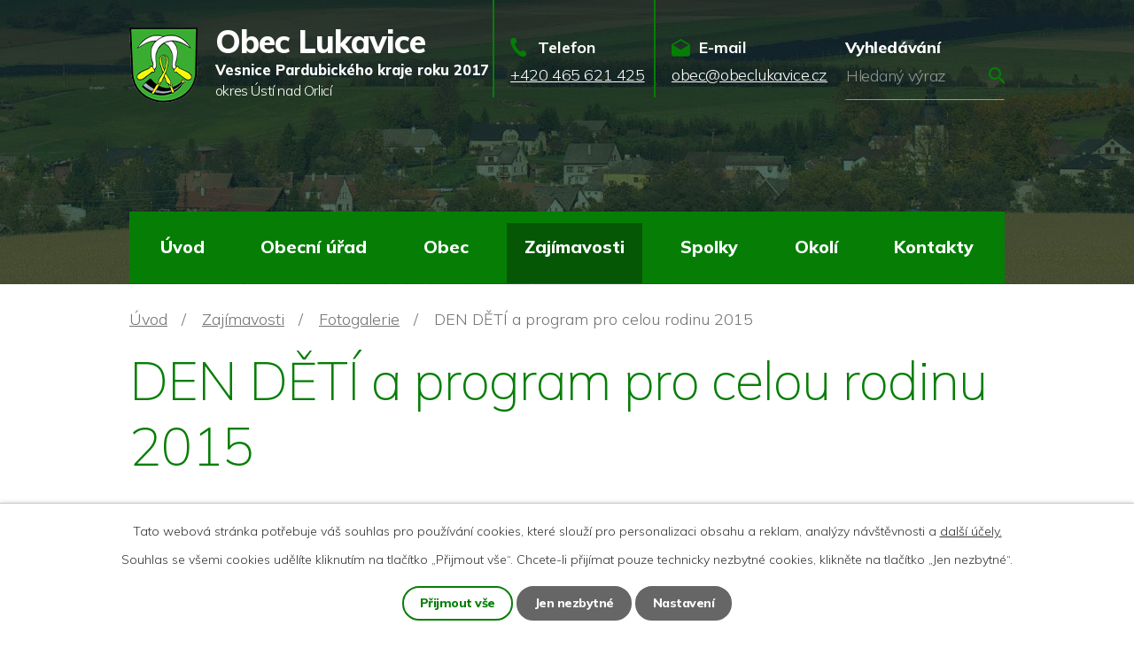

--- FILE ---
content_type: text/html; charset=utf-8
request_url: https://www.obeclukavice.cz/fotogalerie/den_deti_horalske_hry_lukavice
body_size: 18355
content:
<!DOCTYPE html>
<html lang="cs" data-lang-system="cs">
	<head>



		<!--[if IE]><meta http-equiv="X-UA-Compatible" content="IE=EDGE"><![endif]-->
			<meta name="viewport" content="width=device-width, initial-scale=1, user-scalable=yes">
			<meta http-equiv="content-type" content="text/html; charset=utf-8" />
			<meta name="robots" content="index,follow" />
			<meta name="author" content="Antee s.r.o." />
			<meta name="description" content="Lukavice leží v centru nejlidnatější a značně navštěvované oblasti Orlických hor a jejich podhůří. Rozkládá se v údolí stejnojmenného potoka a podél silnice, spojující města Žamberk a Letohrad (do roku 1950 Kyšperk)." />
			<meta name="keywords" content="Lukavice, Letohrad, Orlicko" />
			<meta name="viewport" content="width=device-width, initial-scale=1, user-scalable=yes" />
			<meta property="og:image" content="http://www.obeclukavice.cz/image.php?oid=4445278" />
<title>DEN DĚTÍ a program pro celou rodinu 2015 | Obec Lukavice</title>

		<link rel="stylesheet" type="text/css" href="https://cdn.antee.cz/jqueryui/1.8.20/css/smoothness/jquery-ui-1.8.20.custom.css?v=2" integrity="sha384-969tZdZyQm28oZBJc3HnOkX55bRgehf7P93uV7yHLjvpg/EMn7cdRjNDiJ3kYzs4" crossorigin="anonymous" />
		<link rel="stylesheet" type="text/css" href="/style.php?nid=Sk1R&amp;ver=1768399196" />
		<link rel="stylesheet" type="text/css" href="/css/libs.css?ver=1768399900" />
		<link rel="stylesheet" type="text/css" href="https://cdn.antee.cz/genericons/genericons/genericons.css?v=2" integrity="sha384-DVVni0eBddR2RAn0f3ykZjyh97AUIRF+05QPwYfLtPTLQu3B+ocaZm/JigaX0VKc" crossorigin="anonymous" />

		<script src="/js/jquery/jquery-3.0.0.min.js" ></script>
		<script src="/js/jquery/jquery-migrate-3.1.0.min.js" ></script>
		<script src="/js/jquery/jquery-ui.min.js" ></script>
		<script src="/js/jquery/jquery.ui.touch-punch.min.js" ></script>
		<script src="/js/libs.min.js?ver=1768399900" ></script>
		<script src="/js/ipo.min.js?ver=1768399889" ></script>
			<script src="/js/locales/cs.js?ver=1768399196" ></script>

			<script src='https://www.google.com/recaptcha/api.js?hl=cs&render=explicit' ></script>

		<link href="/uredni-deska-archiv?action=atom" type="application/atom+xml" rel="alternate" title="Úřední deska - archiv">
		<link href="/aktuality?action=atom" type="application/atom+xml" rel="alternate" title="Aktuality">
		<link href="/uredni-deska?action=atom" type="application/atom+xml" rel="alternate" title="Úřední deska">
		<link href="/rozpoctove-hospodareni?action=atom" type="application/atom+xml" rel="alternate" title="Rozpočtové hospodaření">
		<link href="/lukavsky-obcasnik?action=atom" type="application/atom+xml" rel="alternate" title="Lukavský občasník">
<link rel="preconnect" href="https://fonts.googleapis.com">
<link rel="preconnect" href="https://fonts.gstatic.com" crossorigin>
<link href="https://fonts.googleapis.com/css2?family=Mulish:wght@200..800&amp;display=fallback" rel="stylesheet">
<link href="/image.php?nid=601&amp;oid=8853296&amp;width=36" rel="icon" type="image/png">
<link rel="shortcut icon" href="/image.php?nid=601&amp;oid=8853296&amp;width=36">
<script>
ipo.api.live("body", function(el){
//přesun patičky
$(el).find("#ipocopyright").insertAfter("#ipocontainer");
//přidání třídy action-button pro backlink
$(el).find(".backlink").addClass("action-button");
//přesun vyhledávání
$(el).find(".elasticSearchForm").appendTo(".header-fulltext");
//přejmenování placeholderu
$(el).find(".elasticSearchForm input[type=text]").attr("placeholder", "Hledaný výraz");
});
//funkce pro zobrazování a skrývání vyhledávání
ipo.api.live(".header-fulltext > a", function(el){
var ikonaLupa = $(el).find(".ikona-lupa");
$(el).click(function(e) {
e.preventDefault();
$(this).toggleClass("search-active");
if($(this).hasClass("search-active")) {
$(ikonaLupa).text('X');
$(ikonaLupa).attr("title","Zavřít vyhledávání");
} else {
$(this).removeClass("search-active");
$(ikonaLupa).attr("title","Otevřít vyhledávání");
$(".elasticSearchForm input[type=text]").val("");
}
$(".elasticSearchForm").animate({height: "toggle"});
$(".elasticSearchForm input[type=text]").focus();
});
});
//zjištění počet položek submenu
ipo.api.live('#ipotopmenuwrapper ul.topmenulevel2', function(el) {
$(el).find("> li").each(function( index, es ) {
if(index == 9)
{
$(el).addClass("two-column");
}
});
});
//označení položek, které mají submenu
ipo.api.live('#ipotopmenu ul.topmenulevel1 li.topmenuitem1', function(el) {
var submenu = $(el).find("ul.topmenulevel2");
if ($(window).width() <= 1024){
if (submenu.length) {
$(el).addClass("hasSubmenu");
$(el).find("> a").after("<span class='open-submenu' />");
}
}
});
//wrapnutí spanu do poležek první úrovně
ipo.api.live('#ipotopmenu ul.topmenulevel1 li.topmenuitem1 > a', function(el) {
if ($(window).width() <= 1024) {
$(el).wrapInner("<span>");
}
});
//rozbaleni menu
$(function() {
if ($(window).width() <= 1024) {
$(".topmenulevel1 > li.hasSubmenu .open-submenu").click(function(e) {
$(this).toggleClass("see-more");
if($(this).hasClass("see-more")) {
$("ul.topmenulevel2").css("display","none");
$(this).next("ul.topmenulevel2").css("display","block");
$(".topmenulevel1 > li > a").removeClass("see-more");
$(this).addClass("see-more");
} else {
$(this).removeClass("see-more");
$(this).next("ul.topmenulevel2").css("display","none");
}
});
}
});
</script>






<script>
if (!Array.isArray(window.qbOptions)) {
window.qbOptions = []
}
window.qbOptions.push({"baseUrl":"https://bots.sefbot.cz","use":"eBYgZbj1wGE3l7jA/9W6vdbO483myBJ3p"});
</script>
<script src="https://static.bots.sefbot.cz/website/js/widget2.dddfc71c.min.js" crossorigin="anonymous" defer data-no-minify="1"></script>
<link rel="preload" href="/image.php?nid=601&amp;oid=8853325&amp;width=77" as="image">
	</head>

	<body id="page3339951" class="subpage3339951 subpage19529"
			
			data-nid="601"
			data-lid="CZ"
			data-oid="3339951"
			data-layout-pagewidth="1024"
			
			data-slideshow-timer="3"
			 data-ipo-meta-album="77"
						
				
				data-layout="responsive" data-viewport_width_responsive="1024"
			>



							<div id="snippet-cookiesConfirmation-euCookiesSnp">			<div id="cookieChoiceInfo" class="cookie-choices-info template_1">
					<p>Tato webová stránka potřebuje váš souhlas pro používání cookies, které slouží pro personalizaci obsahu a reklam, analýzy návštěvnosti a 
						<a class="cookie-button more" href="https://navody.antee.cz/cookies" target="_blank">další účely.</a>
					</p>
					<p>
						Souhlas se všemi cookies udělíte kliknutím na tlačítko „Přijmout vše“. Chcete-li přijímat pouze technicky nezbytné cookies, klikněte na tlačítko „Jen nezbytné“.
					</p>
				<div class="buttons">
					<a class="cookie-button action-button ajax" id="cookieChoiceButton" rel=”nofollow” href="/fotogalerie/den_deti_horalske_hry_lukavice?do=cookiesConfirmation-acceptAll">Přijmout vše</a>
					<a class="cookie-button cookie-button--settings action-button ajax" rel=”nofollow” href="/fotogalerie/den_deti_horalske_hry_lukavice?do=cookiesConfirmation-onlyNecessary">Jen nezbytné</a>
					<a class="cookie-button cookie-button--settings action-button ajax" rel=”nofollow” href="/fotogalerie/den_deti_horalske_hry_lukavice?do=cookiesConfirmation-openSettings">Nastavení</a>
				</div>
			</div>
</div>				<div id="ipocontainer">

			<div class="menu-toggler">

				<span>Menu</span>
				<span class="genericon genericon-menu"></span>
			</div>

			<span id="back-to-top">

				<i class="fa fa-angle-up"></i>
			</span>

			<div id="ipoheader">

				<div class="header-inner__container">
	<div class="row header-inner flex-container layout-container">
		<div class="logo">
			<a title="Obec Lukavice" href="/" class="header-logo">
				<span class="znak">
					<img src="/image.php?nid=601&amp;oid=8853325&amp;width=77" width="77" height="85" alt="Obec Lukavice">
				</span>
				<span class="nazev-obce">
					<span>Obec Lukavice</span>
					<span>Vesnice Pardubického kraje roku 2017</span>
					<span>okres Ústí nad Orlicí</span>
				</span>
			</a>
		</div>
		<div class="header-kontakt flex-container">
			<a href="tel:+420465621425">
				<span>Telefon</span>
				<span>+420 465 621 425</span>
			</a>
			<a href="mailto:obec@obeclukavice.cz">
				<span>E-mail</span>
				<span>obec@obeclukavice.cz</span>
			</a>
		</div>
		<div class="header-fulltext">
			<a href="#"><span title="Otevřít vyhledávání" class="ikona-lupa">Ikona</span></a>
		</div>
	</div>
</div>



<div class="subpage-background">
	
		 
		<div class="boxImage">
			<div style="background-image: url(/image.php?oid=8853299&amp;nid=601&amp;width=2000);"></div>
		</div>
		 
		
	
</div>			</div>

			<div id="ipotopmenuwrapper">

				<div id="ipotopmenu">
<h4 class="hiddenMenu">Horní menu</h4>
<ul class="topmenulevel1"><li class="topmenuitem1 noborder" id="ipomenu8828378"><a href="/">Úvod</a></li><li class="topmenuitem1" id="ipomenu15030"><a href="/obecni-urad">Obecní úřad</a><ul class="topmenulevel2"><li class="topmenuitem2" id="ipomenu15031"><a href="/zakladni-informace">Základní informace</a></li><li class="topmenuitem2" id="ipomenu15032"><a href="/popis-uradu_kontakty">Popis úřadu, kontakty</a></li><li class="topmenuitem2" id="ipomenu3267680"><a href="/povinne-informace">Povinně zveřejňované informace</a></li><li class="topmenuitem2" id="ipomenu3266010"><a href="/uredni-deska">Úřední deska</a></li><li class="topmenuitem2" id="ipomenu6298592"><a href="/gdpr">GDPR</a></li><li class="topmenuitem2" id="ipomenu15034"><a href="/vyhlasky-zakony-uzemni-planovani">Vyhlášky, zákony, územní plánování</a></li><li class="topmenuitem2" id="ipomenu7556384"><a href="/poskytovani-informaci-prijem-podani">Poskytování informací, příjem podání</a></li><li class="topmenuitem2" id="ipomenu3267726"><a href="/formulare_obce">Formuláře obce</a></li><li class="topmenuitem2" id="ipomenu7895854"><a href="/rozpoctove-hospodareni">Rozpočtové hospodaření</a></li><li class="topmenuitem2" id="ipomenu10026350"><a href="/participativni-rozpocet">Participativní rozpočet</a></li><li class="topmenuitem2" id="ipomenu38011"><a href="/sluzby-info-odpady-platby">Odpadové hospodářství, služby, ceníky</a></li><li class="topmenuitem2" id="ipomenu8828742"><a href="/file.php?nid=601&amp;oid=11452446" target="_blank">Strategický rozvojový plán obce</a></li><li class="topmenuitem2" id="ipomenu15036"><a href="/e-podatelna">Elektronická podatelna</a></li><li class="topmenuitem2" id="ipomenu7556444"><a href="https://cro.justice.cz/" target="_blank">Registr oznámení</a></li><li class="topmenuitem2" id="ipomenu3267937"><a href="/verejne-zkazky">Veřejné zakázky</a></li><li class="topmenuitem2" id="ipomenu3844606"><a href="/czechpoint">CzechPoint</a></li><li class="topmenuitem2" id="ipomenu4931741"><a href="/bezpecnost-krizove-rizeni">Bezpečnost a krizové řízení</a></li><li class="topmenuitem2" id="ipomenu11170986"><a href="/socialni-sluzby">Sociální služby</a></li><li class="topmenuitem2" id="ipomenu4583050"><a href="/nabidka-prace-v-regionu">Nabídka práce v regionu</a></li><li class="topmenuitem2" id="ipomenu15183"><a href="/muze-se-hodit">Může se vám hodit</a></li><li class="topmenuitem2" id="ipomenu9785425"><a href="/publicita-projektu">Publicita projektů</a></li></ul></li><li class="topmenuitem1" id="ipomenu4736495"><a href="/obec">Obec</a><ul class="topmenulevel2"><li class="topmenuitem2" id="ipomenu2785198"><a href="/aktuality">Aktuality</a></li><li class="topmenuitem2" id="ipomenu3620555"><a href="/knihovna">Knihovna</a></li><li class="topmenuitem2" id="ipomenu4736522"><a href="https://www.zs-ms-lukavice.cz/" target="_blank">Škola a školka</a></li><li class="topmenuitem2" id="ipomenu8829445"><a href="/lukavsky-obcasnik">Lukavský občasník</a></li><li class="topmenuitem2" id="ipomenu4811707"><a href="/info-sms">Informační SMS</a></li><li class="topmenuitem2" id="ipomenu7919065"><a href="/pohrebnictvi">Pohřebnictví</a></li><li class="topmenuitem2" id="ipomenu10842882"><a href="/smutecni-oznameni">Smuteční oznámení</a></li><li class="topmenuitem2" id="ipomenu15180"><a href="/firmy">Firmy, živnosti a ubytovna</a></li><li class="topmenuitem2" id="ipomenu5939601"><a href="/kanalizace-lukavice">Vodovody a kanalizace</a></li><li class="topmenuitem2" id="ipomenu5808818"><a href="/lukavice-vesnice-roku">Vesnice roku</a></li><li class="topmenuitem2" id="ipomenu3620904"><a href="/sokolovna">Sokolovna</a></li><li class="topmenuitem2" id="ipomenu8107171"><a href="/anketa">Anketa</a></li><li class="topmenuitem2" id="ipomenu8965984"><a href="https://obecnirozhlas.cz/posledni_hlaseni.php?obec=lukavice" target="_top">Hlášení místního rozhlasu</a></li><li class="topmenuitem2" id="ipomenu10437878"><a href="/lokalni-portal-obcana">Lokální portál občana</a></li><li class="topmenuitem2" id="ipomenu12019349"><a href="/vizualni-identita-obce">Vizuální identita obce</a></li></ul></li><li class="topmenuitem1 active" id="ipomenu19529"><a href="/zajimavosti">Zajímavosti</a><ul class="topmenulevel2"><li class="topmenuitem2" id="ipomenu15170"><a href="/soucasnost">Současnost</a></li><li class="topmenuitem2" id="ipomenu15168"><a href="/prirodni-zajimavosti">Přírodní zajímavosti</a></li><li class="topmenuitem2" id="ipomenu19530"><a href="/pamatky">Památky</a></li><li class="topmenuitem2" id="ipomenu15171"><a href="/lukavicti-rodaci">Lukavičtí rodáci</a></li><li class="topmenuitem2" id="ipomenu19526"><a href="/historie">Historie</a></li><li class="topmenuitem2" id="ipomenu15172"><a href="/povesti">Pověsti</a></li><li class="topmenuitem2" id="ipomenu5944988"><a href="/lukavice-v-mediich">Lukavice v médiích</a></li><li class="topmenuitem2" id="ipomenu3625041"><a href="/videogalerie">Videogalerie</a></li><li class="topmenuitem2 active" id="ipomenu3339951"><a href="/fotogalerie">Fotogalerie</a></li><li class="topmenuitem2" id="ipomenu6706295"><a href="/letecke-fotografie">Letecké fotografie</a></li></ul></li><li class="topmenuitem1" id="ipomenu15174"><a href="/spolky">Spolky</a><ul class="topmenulevel2"><li class="topmenuitem2" id="ipomenu15175"><a href="/hasici">Hasiči</a></li><li class="topmenuitem2" id="ipomenu15177"><a href="/orel">Jednota Orla</a></li><li class="topmenuitem2" id="ipomenu3099045"><a href="/myslivci">Myslivecké sdružení Lukavice - Letohrad</a></li><li class="topmenuitem2" id="ipomenu15176"><a href="/tj-sokol">T.J. Sokol</a><ul class="topmenulevel3"><li class="topmenuitem3" id="ipomenu3099058"><a href="/historie-sokol">Historie Sokola</a></li><li class="topmenuitem3" id="ipomenu3099054"><a href="/fotogalerie-sokol">Fotogalerie Sokol</a></li></ul></li><li class="topmenuitem2" id="ipomenu3630838"><a href="/zahradkari">Český zahrádkářský svaz</a><ul class="topmenulevel3"><li class="topmenuitem3" id="ipomenu15178"><a href="/zahradkari-historie">Historie ČZS</a></li><li class="topmenuitem3" id="ipomenu3267568"><a href="/fotogalerie-zahradkari">ČZS - fotogalerie</a></li></ul></li><li class="topmenuitem2" id="ipomenu5242239"><a href="/ceska-beseda">Česká beseda</a><ul class="topmenulevel3"><li class="topmenuitem3" id="ipomenu5241213"><a href="/fotogalerie-ceska-beseda">Fotogalerie Česká Beseda</a></li></ul></li><li class="topmenuitem2" id="ipomenu4006563"><a href="/srps-pri-zs-a-ms-lukavice">SRPŠ při ZŠ a MŠ Lukavice</a></li></ul></li><li class="topmenuitem1" id="ipomenu5665088"><a href="/mapy-a-okoli">Okolí</a><ul class="topmenulevel2"><li class="topmenuitem2" id="ipomenu8829770"><a href="https://www.virtualtravel.cz/export/lukavice-okres-usti-nad-orlici/" target="_blank">Virtuální prohlídka</a></li><li class="topmenuitem2" id="ipomenu9200524"><a href="/360stupnu-letecke-fotografie">360° letecké fotografie Lukavice</a></li><li class="topmenuitem2" id="ipomenu3478012"><a href="http://www.gobec.cz/lukavice" target="_blank">GObec mapový server</a></li><li class="topmenuitem2" id="ipomenu3268629"><a href="/akce-v-okoli">Akce v okolí</a></li><li class="topmenuitem2" id="ipomenu3601640"><a href="http://www.orlicko.cz/" target="_blank">Sdružení obcí Orlicko</a></li><li class="topmenuitem2" id="ipomenu3420564"><a href="/pocasi">Počasí - region UO</a></li></ul></li><li class="topmenuitem1" id="ipomenu8827712"><a href="/kontakty">Kontakty</a></li></ul>
					<div class="cleartop"></div>
				</div>
			</div>
			<div id="ipomain">
				<div class="elasticSearchForm elasticSearch-container" id="elasticSearch-form-8220082" >
	<h4 class="newsheader">Vyhledat v textu</h4>
	<div class="newsbody">
<form action="/fotogalerie/den_deti_horalske_hry_lukavice?do=mainSection-elasticSearchForm-8220082-form-submit" method="post" id="frm-mainSection-elasticSearchForm-8220082-form">
<label hidden="" for="frmform-q">Fulltextové vyhledávání</label><input type="text" placeholder="Vyhledat v textu" autocomplete="off" name="q" id="frmform-q" value=""> 			<input type="submit" value="Hledat" class="action-button">
			<div class="elasticSearch-autocomplete"></div>
</form>
	</div>
</div>

<script >

	app.index.requireElasticSearchAutocomplete('frmform-q', "\/vyhledat-v-textu-1?do=autocomplete");
</script>
<div class="data-aggregator-calendar" id="data-aggregator-calendar-3666043">
	<h4 class="newsheader">Kalendář akcí</h4>
	<div class="newsbody">
<div id="snippet-mainSection-dataAggregatorCalendar-3666043-cal"><div class="blog-cal ui-datepicker-inline ui-datepicker ui-widget ui-widget-content ui-helper-clearfix ui-corner-all">
	<div class="ui-datepicker-header ui-widget-header ui-helper-clearfix ui-corner-all">
		<a class="ui-datepicker-prev ui-corner-all ajax" href="/fotogalerie/den_deti_horalske_hry_lukavice?mainSection-dataAggregatorCalendar-3666043-date=202512&amp;do=mainSection-dataAggregatorCalendar-3666043-reload" title="Předchozí měsíc">
			<span class="ui-icon ui-icon-circle-triangle-w">Předchozí</span>
		</a>
		<a class="ui-datepicker-next ui-corner-all ajax" href="/fotogalerie/den_deti_horalske_hry_lukavice?mainSection-dataAggregatorCalendar-3666043-date=202602&amp;do=mainSection-dataAggregatorCalendar-3666043-reload" title="Následující měsíc">
			<span class="ui-icon ui-icon-circle-triangle-e">Následující</span>
		</a>
		<div class="ui-datepicker-title">Leden 2026</div>
	</div>
	<table class="ui-datepicker-calendar">
		<thead>
			<tr>
				<th title="Pondělí">P</th>
				<th title="Úterý">Ú</th>
				<th title="Středa">S</th>
				<th title="Čtvrtek">Č</th>
				<th title="Pátek">P</th>
				<th title="Sobota">S</th>
				<th title="Neděle">N</th>
			</tr>

		</thead>
		<tbody>
			<tr>

				<td>

					<a data-tooltip-content="#tooltip-content-calendar-20251229-3666043" class="tooltip ui-state-default ui-datepicker-other-month" href="/kalendar-akci?date=2025-12-29" title="Vánoční turnaj ve stolním tenise,Provoz místní knihovny o vánočních svátcích,Ztráty a nálezy,Vánoční pracovní doba ObÚ">29</a>
					<div class="tooltip-wrapper">
						<div id="tooltip-content-calendar-20251229-3666043">
							<div>Vánoční turnaj ve stolním tenise</div>
							<div>Provoz místní knihovny o vánočních svátcích</div>
							<div>Ztráty a nálezy</div>
							<div>Vánoční pracovní doba ObÚ</div>
						</div>
					</div>
				</td>
				<td>

					<a data-tooltip-content="#tooltip-content-calendar-20251230-3666043" class="tooltip ui-state-default ui-datepicker-other-month" href="/kalendar-akci?date=2025-12-30" title="Provoz místní knihovny o vánočních svátcích,Ztráty a nálezy,Vánoční pracovní doba ObÚ">30</a>
					<div class="tooltip-wrapper">
						<div id="tooltip-content-calendar-20251230-3666043">
							<div>Provoz místní knihovny o vánočních svátcích</div>
							<div>Ztráty a nálezy</div>
							<div>Vánoční pracovní doba ObÚ</div>
						</div>
					</div>
				</td>
				<td>

					<a data-tooltip-content="#tooltip-content-calendar-20251231-3666043" class="tooltip ui-state-default ui-datepicker-other-month" href="/kalendar-akci?date=2025-12-31" title="Provoz místní knihovny o vánočních svátcích,Ztráty a nálezy,Vánoční pracovní doba ObÚ">31</a>
					<div class="tooltip-wrapper">
						<div id="tooltip-content-calendar-20251231-3666043">
							<div>Provoz místní knihovny o vánočních svátcích</div>
							<div>Ztráty a nálezy</div>
							<div>Vánoční pracovní doba ObÚ</div>
						</div>
					</div>
				</td>
				<td>

					<a data-tooltip-content="#tooltip-content-calendar-20260101-3666043" class="tooltip ui-state-default day-off holiday" href="/kalendar-akci?date=2026-01-01" title="Provoz místní knihovny o vánočních svátcích,Vánoční pracovní doba ObÚ">1</a>
					<div class="tooltip-wrapper">
						<div id="tooltip-content-calendar-20260101-3666043">
							<div>Provoz místní knihovny o vánočních svátcích</div>
							<div>Vánoční pracovní doba ObÚ</div>
						</div>
					</div>
				</td>
				<td>

					<a data-tooltip-content="#tooltip-content-calendar-20260102-3666043" class="tooltip ui-state-default" href="/kalendar-akci?date=2026-01-02" title="Provoz místní knihovny o vánočních svátcích,Vánoční pracovní doba ObÚ">2</a>
					<div class="tooltip-wrapper">
						<div id="tooltip-content-calendar-20260102-3666043">
							<div>Provoz místní knihovny o vánočních svátcích</div>
							<div>Vánoční pracovní doba ObÚ</div>
						</div>
					</div>
				</td>
				<td>

					<a data-tooltip-content="#tooltip-content-calendar-20260103-3666043" class="tooltip ui-state-default saturday day-off" href="/kalendar-akci?date=2026-01-03" title="Provoz místní knihovny o vánočních svátcích,Tříkrálová sbírka 2026">3</a>
					<div class="tooltip-wrapper">
						<div id="tooltip-content-calendar-20260103-3666043">
							<div>Provoz místní knihovny o vánočních svátcích</div>
							<div>Tříkrálová sbírka 2026</div>
						</div>
					</div>
				</td>
				<td>

					<a data-tooltip-content="#tooltip-content-calendar-20260104-3666043" class="tooltip ui-state-default sunday day-off" href="/aktuality/provoz-mistni-knihovny-o-vanocnich-svatcich" title="Provoz místní knihovny o vánočních svátcích">4</a>
					<div class="tooltip-wrapper">
						<div id="tooltip-content-calendar-20260104-3666043">
							<div>Provoz místní knihovny o vánočních svátcích</div>
						</div>
					</div>
				</td>
			</tr>
			<tr>

				<td>

					<a data-tooltip-content="#tooltip-content-calendar-20260105-3666043" class="tooltip ui-state-default" href="/kalendar-akci?date=2026-01-05" title="Provoz místní knihovny o vánočních svátcích,Veřejné bruslení,Informace k platbě poplatku za odpady a za psa - rok 2026,Výtěžek Tříkrálové sbírky">5</a>
					<div class="tooltip-wrapper">
						<div id="tooltip-content-calendar-20260105-3666043">
							<div>Provoz místní knihovny o vánočních svátcích</div>
							<div>Veřejné bruslení</div>
							<div>Informace k platbě poplatku za odpady a za psa - rok 2026</div>
							<div>Výtěžek Tříkrálové sbírky</div>
						</div>
					</div>
				</td>
				<td>

					<a data-tooltip-content="#tooltip-content-calendar-20260106-3666043" class="tooltip ui-state-default" href="/kalendar-akci?date=2026-01-06" title="Provoz místní knihovny o vánočních svátcích,Veřejné bruslení">6</a>
					<div class="tooltip-wrapper">
						<div id="tooltip-content-calendar-20260106-3666043">
							<div>Provoz místní knihovny o vánočních svátcích</div>
							<div>Veřejné bruslení</div>
						</div>
					</div>
				</td>
				<td>

					<a data-tooltip-content="#tooltip-content-calendar-20260107-3666043" class="tooltip ui-state-default" href="/aktuality/verejne-brusleni2026" title="Veřejné bruslení">7</a>
					<div class="tooltip-wrapper">
						<div id="tooltip-content-calendar-20260107-3666043">
							<div>Veřejné bruslení</div>
						</div>
					</div>
				</td>
				<td>

					<a data-tooltip-content="#tooltip-content-calendar-20260108-3666043" class="tooltip ui-state-default" href="/aktuality/verejne-brusleni2026" title="Veřejné bruslení">8</a>
					<div class="tooltip-wrapper">
						<div id="tooltip-content-calendar-20260108-3666043">
							<div>Veřejné bruslení</div>
						</div>
					</div>
				</td>
				<td>

					<a data-tooltip-content="#tooltip-content-calendar-20260109-3666043" class="tooltip ui-state-default" href="/aktuality/verejne-brusleni2026" title="Veřejné bruslení">9</a>
					<div class="tooltip-wrapper">
						<div id="tooltip-content-calendar-20260109-3666043">
							<div>Veřejné bruslení</div>
						</div>
					</div>
				</td>
				<td>

					<a data-tooltip-content="#tooltip-content-calendar-20260110-3666043" class="tooltip ui-state-default saturday day-off" href="/kalendar-akci?date=2026-01-10" title="Hasičský ples,Veřejné bruslení">10</a>
					<div class="tooltip-wrapper">
						<div id="tooltip-content-calendar-20260110-3666043">
							<div>Hasičský ples</div>
							<div>Veřejné bruslení</div>
						</div>
					</div>
				</td>
				<td>

					<a data-tooltip-content="#tooltip-content-calendar-20260111-3666043" class="tooltip ui-state-default sunday day-off" href="/aktuality/verejne-brusleni2026" title="Veřejné bruslení">11</a>
					<div class="tooltip-wrapper">
						<div id="tooltip-content-calendar-20260111-3666043">
							<div>Veřejné bruslení</div>
						</div>
					</div>
				</td>
			</tr>
			<tr>

				<td>

					<a data-tooltip-content="#tooltip-content-calendar-20260112-3666043" class="tooltip ui-state-default" href="/aktuality/verejne-brusleni2026" title="Veřejné bruslení">12</a>
					<div class="tooltip-wrapper">
						<div id="tooltip-content-calendar-20260112-3666043">
							<div>Veřejné bruslení</div>
						</div>
					</div>
				</td>
				<td>

					<a data-tooltip-content="#tooltip-content-calendar-20260113-3666043" class="tooltip ui-state-default" href="/aktuality/verejne-brusleni2026" title="Veřejné bruslení">13</a>
					<div class="tooltip-wrapper">
						<div id="tooltip-content-calendar-20260113-3666043">
							<div>Veřejné bruslení</div>
						</div>
					</div>
				</td>
				<td>

					<a data-tooltip-content="#tooltip-content-calendar-20260114-3666043" class="tooltip ui-state-default" href="/aktuality/verejne-brusleni2026" title="Veřejné bruslení">14</a>
					<div class="tooltip-wrapper">
						<div id="tooltip-content-calendar-20260114-3666043">
							<div>Veřejné bruslení</div>
						</div>
					</div>
				</td>
				<td>

					<a data-tooltip-content="#tooltip-content-calendar-20260115-3666043" class="tooltip ui-state-default" href="/kalendar-akci?date=2026-01-15" title="Veřejné bruslení,VOLNÁ KAPACITA PEČOVATELSKÉ SLUŽBY">15</a>
					<div class="tooltip-wrapper">
						<div id="tooltip-content-calendar-20260115-3666043">
							<div>Veřejné bruslení</div>
							<div>VOLNÁ KAPACITA PEČOVATELSKÉ SLUŽBY</div>
						</div>
					</div>
				</td>
				<td>

					<a data-tooltip-content="#tooltip-content-calendar-20260116-3666043" class="tooltip ui-state-default" href="/aktuality/verejne-brusleni2026" title="Veřejné bruslení">16</a>
					<div class="tooltip-wrapper">
						<div id="tooltip-content-calendar-20260116-3666043">
							<div>Veřejné bruslení</div>
						</div>
					</div>
				</td>
				<td>

					<a data-tooltip-content="#tooltip-content-calendar-20260117-3666043" class="tooltip ui-state-default saturday day-off" href="/aktuality/verejne-brusleni2026" title="Veřejné bruslení">17</a>
					<div class="tooltip-wrapper">
						<div id="tooltip-content-calendar-20260117-3666043">
							<div>Veřejné bruslení</div>
						</div>
					</div>
				</td>
				<td>

					<a data-tooltip-content="#tooltip-content-calendar-20260118-3666043" class="tooltip ui-state-default sunday day-off ui-state-highlight ui-state-active" href="/aktuality/verejne-brusleni2026" title="Veřejné bruslení">18</a>
					<div class="tooltip-wrapper">
						<div id="tooltip-content-calendar-20260118-3666043">
							<div>Veřejné bruslení</div>
						</div>
					</div>
				</td>
			</tr>
			<tr>

				<td>

					<a data-tooltip-content="#tooltip-content-calendar-20260119-3666043" class="tooltip ui-state-default" href="/aktuality/verejne-brusleni2026" title="Veřejné bruslení">19</a>
					<div class="tooltip-wrapper">
						<div id="tooltip-content-calendar-20260119-3666043">
							<div>Veřejné bruslení</div>
						</div>
					</div>
				</td>
				<td>

					<a data-tooltip-content="#tooltip-content-calendar-20260120-3666043" class="tooltip ui-state-default" href="/aktuality/verejne-brusleni2026" title="Veřejné bruslení">20</a>
					<div class="tooltip-wrapper">
						<div id="tooltip-content-calendar-20260120-3666043">
							<div>Veřejné bruslení</div>
						</div>
					</div>
				</td>
				<td>

					<a data-tooltip-content="#tooltip-content-calendar-20260121-3666043" class="tooltip ui-state-default" href="/aktuality/verejne-brusleni2026" title="Veřejné bruslení">21</a>
					<div class="tooltip-wrapper">
						<div id="tooltip-content-calendar-20260121-3666043">
							<div>Veřejné bruslení</div>
						</div>
					</div>
				</td>
				<td>

					<a data-tooltip-content="#tooltip-content-calendar-20260122-3666043" class="tooltip ui-state-default" href="/aktuality/verejne-brusleni2026" title="Veřejné bruslení">22</a>
					<div class="tooltip-wrapper">
						<div id="tooltip-content-calendar-20260122-3666043">
							<div>Veřejné bruslení</div>
						</div>
					</div>
				</td>
				<td>

					<a data-tooltip-content="#tooltip-content-calendar-20260123-3666043" class="tooltip ui-state-default" href="/aktuality/verejne-brusleni2026" title="Veřejné bruslení">23</a>
					<div class="tooltip-wrapper">
						<div id="tooltip-content-calendar-20260123-3666043">
							<div>Veřejné bruslení</div>
						</div>
					</div>
				</td>
				<td>

					<a data-tooltip-content="#tooltip-content-calendar-20260124-3666043" class="tooltip ui-state-default saturday day-off" href="/aktuality/verejne-brusleni2026" title="Veřejné bruslení">24</a>
					<div class="tooltip-wrapper">
						<div id="tooltip-content-calendar-20260124-3666043">
							<div>Veřejné bruslení</div>
						</div>
					</div>
				</td>
				<td>

					<a data-tooltip-content="#tooltip-content-calendar-20260125-3666043" class="tooltip ui-state-default sunday day-off" href="/aktuality/verejne-brusleni2026" title="Veřejné bruslení">25</a>
					<div class="tooltip-wrapper">
						<div id="tooltip-content-calendar-20260125-3666043">
							<div>Veřejné bruslení</div>
						</div>
					</div>
				</td>
			</tr>
			<tr>

				<td>

					<a data-tooltip-content="#tooltip-content-calendar-20260126-3666043" class="tooltip ui-state-default" href="/aktuality/verejne-brusleni2026" title="Veřejné bruslení">26</a>
					<div class="tooltip-wrapper">
						<div id="tooltip-content-calendar-20260126-3666043">
							<div>Veřejné bruslení</div>
						</div>
					</div>
				</td>
				<td>

					<a data-tooltip-content="#tooltip-content-calendar-20260127-3666043" class="tooltip ui-state-default" href="/aktuality/verejne-brusleni2026" title="Veřejné bruslení">27</a>
					<div class="tooltip-wrapper">
						<div id="tooltip-content-calendar-20260127-3666043">
							<div>Veřejné bruslení</div>
						</div>
					</div>
				</td>
				<td>

					<a data-tooltip-content="#tooltip-content-calendar-20260128-3666043" class="tooltip ui-state-default" href="/aktuality/verejne-brusleni2026" title="Veřejné bruslení">28</a>
					<div class="tooltip-wrapper">
						<div id="tooltip-content-calendar-20260128-3666043">
							<div>Veřejné bruslení</div>
						</div>
					</div>
				</td>
				<td>

					<a data-tooltip-content="#tooltip-content-calendar-20260129-3666043" class="tooltip ui-state-default" href="/aktuality/verejne-brusleni2026" title="Veřejné bruslení">29</a>
					<div class="tooltip-wrapper">
						<div id="tooltip-content-calendar-20260129-3666043">
							<div>Veřejné bruslení</div>
						</div>
					</div>
				</td>
				<td>

					<a data-tooltip-content="#tooltip-content-calendar-20260130-3666043" class="tooltip ui-state-default" href="/aktuality/verejne-brusleni2026" title="Veřejné bruslení">30</a>
					<div class="tooltip-wrapper">
						<div id="tooltip-content-calendar-20260130-3666043">
							<div>Veřejné bruslení</div>
						</div>
					</div>
				</td>
				<td>

					<a data-tooltip-content="#tooltip-content-calendar-20260131-3666043" class="tooltip ui-state-default saturday day-off" href="/aktuality/verejne-brusleni2026" title="Veřejné bruslení">31</a>
					<div class="tooltip-wrapper">
						<div id="tooltip-content-calendar-20260131-3666043">
							<div>Veřejné bruslení</div>
						</div>
					</div>
				</td>
				<td>

						<span class="tooltip ui-state-default sunday day-off ui-datepicker-other-month">1</span>
				</td>
			</tr>
		</tbody>
	</table>
</div>
</div>	</div>
</div>

				<div id="ipomainframe">
					<div id="ipopage">
<div id="iponavigation">
	<h5 class="hiddenMenu">Drobečková navigace</h5>
	<p>
			<a href="/">Úvod</a> <span class="separator">&gt;</span>
			<a href="/zajimavosti">Zajímavosti</a> <span class="separator">&gt;</span>
			<a href="/fotogalerie">Fotogalerie</a> <span class="separator">&gt;</span>
			<span class="currentPage">DEN DĚTÍ a program pro celou rodinu 2015</span>
	</p>

</div>
						<div class="ipopagetext">
							<div class="gallery view-detail content">
								
								<h1>DEN DĚTÍ a program pro celou rodinu 2015</h1>

<div id="snippet--flash"></div>
								
																	<hr class="cleaner">

		<div class="tags table-row auto type-tags">
		<a class="box-by-content" href="/fotogalerie/den_deti_horalske_hry_lukavice?do=tagsRenderer-clearFilter" title="Ukázat vše">Štítky:</a>
		<ul>

			<li><a href="/fotogalerie/den_deti_horalske_hry_lukavice?tagsRenderer-tag=2015&amp;do=tagsRenderer-filterTag" title="Filtrovat podle 2015">2015</a></li>
			<li><a href="/fotogalerie/den_deti_horalske_hry_lukavice?tagsRenderer-tag=d%C4%9Bti&amp;do=tagsRenderer-filterTag" title="Filtrovat podle děti">děti</a></li>
			<li><a href="/fotogalerie/den_deti_horalske_hry_lukavice?tagsRenderer-tag=obec&amp;do=tagsRenderer-filterTag" title="Filtrovat podle obec">obec</a></li>
			<li><a href="/fotogalerie/den_deti_horalske_hry_lukavice?tagsRenderer-tag=spolky&amp;do=tagsRenderer-filterTag" title="Filtrovat podle spolky">spolky</a></li>
		</ul>
	</div>
	<div class="album">
	<div class="paragraph description clearfix"></div>
</div>
	
<div id="snippet--images"><div class="images clearfix">

																				<div class="image-wrapper" data-img="4445278" style="margin: 22.00px; padding: 6px;">
		<div class="image-inner-wrapper with-description">
						<div class="image-thumbnail" style="width: 200px; height: 200px;">
				<a class="image-detail" href="/image.php?nid=601&amp;oid=4445278&amp;width=700" data-srcset="/image.php?nid=601&amp;oid=4445278&amp;width=1600 1600w, /image.php?nid=601&amp;oid=4445278&amp;width=1200 1200w, /image.php?nid=601&amp;oid=4445278&amp;width=700 700w, /image.php?nid=601&amp;oid=4445278&amp;width=300 300w" data-image-width="1600" data-image-height="1067" data-caption="Den dětí a program pro celou rodinu 2015" target="_blank">
<img alt="Den dětí a program pro celou rodinu 2015" style="margin: 0px -50px;" loading="lazy" width="300" height="200" data-src="/image.php?nid=601&amp;oid=4445278&amp;width=300&amp;height=200">
</a>
			</div>
										<div class="image-description" title="Den dětí a program pro celou rodinu 2015" style="width: 200px;">
						Den dětí a program pro celou rodinu 2015					</div>
						</div>
	</div>
																			<div class="image-wrapper" data-img="4445279" style="margin: 22.00px; padding: 6px;">
		<div class="image-inner-wrapper with-description">
						<div class="image-thumbnail" style="width: 200px; height: 200px;">
				<a class="image-detail" href="/image.php?nid=601&amp;oid=4445279&amp;width=700" data-srcset="/image.php?nid=601&amp;oid=4445279&amp;width=1600 1600w, /image.php?nid=601&amp;oid=4445279&amp;width=1200 1200w, /image.php?nid=601&amp;oid=4445279&amp;width=700 700w, /image.php?nid=601&amp;oid=4445279&amp;width=300 300w" data-image-width="1600" data-image-height="1067" data-caption="Den dětí a program pro celou rodinu 2015" target="_blank">
<img alt="Den dětí a program pro celou rodinu 2015" style="margin: 0px -50px;" loading="lazy" width="300" height="200" data-src="/image.php?nid=601&amp;oid=4445279&amp;width=300&amp;height=200">
</a>
			</div>
										<div class="image-description" title="Den dětí a program pro celou rodinu 2015" style="width: 200px;">
						Den dětí a program pro celou rodinu 2015					</div>
						</div>
	</div>
																			<div class="image-wrapper" data-img="4445280" style="margin: 22.00px; padding: 6px;">
		<div class="image-inner-wrapper with-description">
						<div class="image-thumbnail" style="width: 200px; height: 200px;">
				<a class="image-detail" href="/image.php?nid=601&amp;oid=4445280&amp;width=700" data-srcset="/image.php?nid=601&amp;oid=4445280&amp;width=1600 1600w, /image.php?nid=601&amp;oid=4445280&amp;width=1200 1200w, /image.php?nid=601&amp;oid=4445280&amp;width=700 700w, /image.php?nid=601&amp;oid=4445280&amp;width=300 300w" data-image-width="1600" data-image-height="1067" data-caption="Den dětí a program pro celou rodinu 2015" target="_blank">
<img alt="Den dětí a program pro celou rodinu 2015" style="margin: 0px -50px;" loading="lazy" width="300" height="200" data-src="/image.php?nid=601&amp;oid=4445280&amp;width=300&amp;height=200">
</a>
			</div>
										<div class="image-description" title="Den dětí a program pro celou rodinu 2015" style="width: 200px;">
						Den dětí a program pro celou rodinu 2015					</div>
						</div>
	</div>
																			<div class="image-wrapper" data-img="4445281" style="margin: 22.00px; padding: 6px;">
		<div class="image-inner-wrapper with-description">
						<div class="image-thumbnail" style="width: 200px; height: 200px;">
				<a class="image-detail" href="/image.php?nid=601&amp;oid=4445281&amp;width=700" data-srcset="/image.php?nid=601&amp;oid=4445281&amp;width=1600 1600w, /image.php?nid=601&amp;oid=4445281&amp;width=1200 1200w, /image.php?nid=601&amp;oid=4445281&amp;width=700 700w, /image.php?nid=601&amp;oid=4445281&amp;width=300 300w" data-image-width="1600" data-image-height="1067" data-caption="Den dětí a program pro celou rodinu 2015" target="_blank">
<img alt="Den dětí a program pro celou rodinu 2015" style="margin: 0px -50px;" loading="lazy" width="300" height="200" data-src="/image.php?nid=601&amp;oid=4445281&amp;width=300&amp;height=200">
</a>
			</div>
										<div class="image-description" title="Den dětí a program pro celou rodinu 2015" style="width: 200px;">
						Den dětí a program pro celou rodinu 2015					</div>
						</div>
	</div>
																			<div class="image-wrapper" data-img="4445282" style="margin: 22.00px; padding: 6px;">
		<div class="image-inner-wrapper with-description">
						<div class="image-thumbnail" style="width: 200px; height: 200px;">
				<a class="image-detail" href="/image.php?nid=601&amp;oid=4445282&amp;width=700" data-srcset="/image.php?nid=601&amp;oid=4445282&amp;width=1600 1600w, /image.php?nid=601&amp;oid=4445282&amp;width=1200 1200w, /image.php?nid=601&amp;oid=4445282&amp;width=700 700w, /image.php?nid=601&amp;oid=4445282&amp;width=300 300w" data-image-width="1600" data-image-height="1067" data-caption="Den dětí a program pro celou rodinu 2015" target="_blank">
<img alt="Den dětí a program pro celou rodinu 2015" style="margin: 0px -50px;" loading="lazy" width="300" height="200" data-src="/image.php?nid=601&amp;oid=4445282&amp;width=300&amp;height=200">
</a>
			</div>
										<div class="image-description" title="Den dětí a program pro celou rodinu 2015" style="width: 200px;">
						Den dětí a program pro celou rodinu 2015					</div>
						</div>
	</div>
																			<div class="image-wrapper" data-img="4445283" style="margin: 22.00px; padding: 6px;">
		<div class="image-inner-wrapper with-description">
						<div class="image-thumbnail" style="width: 200px; height: 200px;">
				<a class="image-detail" href="/image.php?nid=601&amp;oid=4445283&amp;width=700" data-srcset="/image.php?nid=601&amp;oid=4445283&amp;width=1600 1600w, /image.php?nid=601&amp;oid=4445283&amp;width=1200 1200w, /image.php?nid=601&amp;oid=4445283&amp;width=700 700w, /image.php?nid=601&amp;oid=4445283&amp;width=300 300w" data-image-width="1600" data-image-height="1067" data-caption="Den dětí a program pro celou rodinu 2015" target="_blank">
<img alt="Den dětí a program pro celou rodinu 2015" style="margin: 0px -50px;" loading="lazy" width="300" height="200" data-src="/image.php?nid=601&amp;oid=4445283&amp;width=300&amp;height=200">
</a>
			</div>
										<div class="image-description" title="Den dětí a program pro celou rodinu 2015" style="width: 200px;">
						Den dětí a program pro celou rodinu 2015					</div>
						</div>
	</div>
																			<div class="image-wrapper" data-img="4445284" style="margin: 22.00px; padding: 6px;">
		<div class="image-inner-wrapper with-description">
						<div class="image-thumbnail" style="width: 200px; height: 200px;">
				<a class="image-detail" href="/image.php?nid=601&amp;oid=4445284&amp;width=700" data-srcset="/image.php?nid=601&amp;oid=4445284&amp;width=1600 1600w, /image.php?nid=601&amp;oid=4445284&amp;width=1200 1200w, /image.php?nid=601&amp;oid=4445284&amp;width=700 700w, /image.php?nid=601&amp;oid=4445284&amp;width=300 300w" data-image-width="1600" data-image-height="1067" data-caption="Den dětí a program pro celou rodinu 2015" target="_blank">
<img alt="Den dětí a program pro celou rodinu 2015" style="margin: 0px -50px;" loading="lazy" width="300" height="200" data-src="/image.php?nid=601&amp;oid=4445284&amp;width=300&amp;height=200">
</a>
			</div>
										<div class="image-description" title="Den dětí a program pro celou rodinu 2015" style="width: 200px;">
						Den dětí a program pro celou rodinu 2015					</div>
						</div>
	</div>
																		<div class="image-wrapper" data-img="4445285" style="margin: 22.00px; padding: 6px;">
		<div class="image-inner-wrapper with-description">
						<div class="image-thumbnail" style="width: 200px; height: 200px;">
				<a class="image-detail" href="/image.php?nid=601&amp;oid=4445285&amp;width=467" data-srcset="/image.php?nid=601&amp;oid=4445285&amp;width=640 1600w, /image.php?nid=601&amp;oid=4445285&amp;width=640 1200w, /image.php?nid=601&amp;oid=4445285&amp;width=467 700w, /image.php?nid=601&amp;oid=4445285&amp;width=200 300w" data-image-width="640" data-image-height="960" data-caption="Den dětí a program pro celou rodinu 2015" target="_blank">
<img alt="Den dětí a program pro celou rodinu 2015" style="margin: -50px 0px;" loading="lazy" width="200" height="300" data-src="/image.php?nid=601&amp;oid=4445285&amp;width=200&amp;height=300">
</a>
			</div>
										<div class="image-description" title="Den dětí a program pro celou rodinu 2015" style="width: 200px;">
						Den dětí a program pro celou rodinu 2015					</div>
						</div>
	</div>
																			<div class="image-wrapper" data-img="4445286" style="margin: 22.00px; padding: 6px;">
		<div class="image-inner-wrapper with-description">
						<div class="image-thumbnail" style="width: 200px; height: 200px;">
				<a class="image-detail" href="/image.php?nid=601&amp;oid=4445286&amp;width=700" data-srcset="/image.php?nid=601&amp;oid=4445286&amp;width=1600 1600w, /image.php?nid=601&amp;oid=4445286&amp;width=1200 1200w, /image.php?nid=601&amp;oid=4445286&amp;width=700 700w, /image.php?nid=601&amp;oid=4445286&amp;width=300 300w" data-image-width="1600" data-image-height="1067" data-caption="Den dětí a program pro celou rodinu 2015" target="_blank">
<img alt="Den dětí a program pro celou rodinu 2015" style="margin: 0px -50px;" loading="lazy" width="300" height="200" data-src="/image.php?nid=601&amp;oid=4445286&amp;width=300&amp;height=200">
</a>
			</div>
										<div class="image-description" title="Den dětí a program pro celou rodinu 2015" style="width: 200px;">
						Den dětí a program pro celou rodinu 2015					</div>
						</div>
	</div>
																			<div class="image-wrapper" data-img="4445287" style="margin: 22.00px; padding: 6px;">
		<div class="image-inner-wrapper with-description">
						<div class="image-thumbnail" style="width: 200px; height: 200px;">
				<a class="image-detail" href="/image.php?nid=601&amp;oid=4445287&amp;width=700" data-srcset="/image.php?nid=601&amp;oid=4445287&amp;width=1600 1600w, /image.php?nid=601&amp;oid=4445287&amp;width=1200 1200w, /image.php?nid=601&amp;oid=4445287&amp;width=700 700w, /image.php?nid=601&amp;oid=4445287&amp;width=300 300w" data-image-width="1600" data-image-height="1067" data-caption="Den dětí a program pro celou rodinu 2015" target="_blank">
<img alt="Den dětí a program pro celou rodinu 2015" style="margin: 0px -50px;" loading="lazy" width="300" height="200" data-src="/image.php?nid=601&amp;oid=4445287&amp;width=300&amp;height=200">
</a>
			</div>
										<div class="image-description" title="Den dětí a program pro celou rodinu 2015" style="width: 200px;">
						Den dětí a program pro celou rodinu 2015					</div>
						</div>
	</div>
																			<div class="image-wrapper" data-img="4445288" style="margin: 22.00px; padding: 6px;">
		<div class="image-inner-wrapper with-description">
						<div class="image-thumbnail" style="width: 200px; height: 200px;">
				<a class="image-detail" href="/image.php?nid=601&amp;oid=4445288&amp;width=700" data-srcset="/image.php?nid=601&amp;oid=4445288&amp;width=1600 1600w, /image.php?nid=601&amp;oid=4445288&amp;width=1200 1200w, /image.php?nid=601&amp;oid=4445288&amp;width=700 700w, /image.php?nid=601&amp;oid=4445288&amp;width=300 300w" data-image-width="1600" data-image-height="1067" data-caption="Den dětí a program pro celou rodinu 2015" target="_blank">
<img alt="Den dětí a program pro celou rodinu 2015" style="margin: 0px -50px;" loading="lazy" width="300" height="200" data-src="/image.php?nid=601&amp;oid=4445288&amp;width=300&amp;height=200">
</a>
			</div>
										<div class="image-description" title="Den dětí a program pro celou rodinu 2015" style="width: 200px;">
						Den dětí a program pro celou rodinu 2015					</div>
						</div>
	</div>
																			<div class="image-wrapper" data-img="4445294" style="margin: 22.00px; padding: 6px;">
		<div class="image-inner-wrapper with-description">
						<div class="image-thumbnail" style="width: 200px; height: 200px;">
				<a class="image-detail" href="/image.php?nid=601&amp;oid=4445294&amp;width=700" data-srcset="/image.php?nid=601&amp;oid=4445294&amp;width=1600 1600w, /image.php?nid=601&amp;oid=4445294&amp;width=1200 1200w, /image.php?nid=601&amp;oid=4445294&amp;width=700 700w, /image.php?nid=601&amp;oid=4445294&amp;width=300 300w" data-image-width="1600" data-image-height="1067" data-caption="Den dětí a program pro celou rodinu 2015" target="_blank">
<img alt="Den dětí a program pro celou rodinu 2015" style="margin: 0px -50px;" loading="lazy" width="300" height="200" data-src="/image.php?nid=601&amp;oid=4445294&amp;width=300&amp;height=200">
</a>
			</div>
										<div class="image-description" title="Den dětí a program pro celou rodinu 2015" style="width: 200px;">
						Den dětí a program pro celou rodinu 2015					</div>
						</div>
	</div>
																			<div class="image-wrapper" data-img="4445313" style="margin: 22.00px; padding: 6px;">
		<div class="image-inner-wrapper with-description">
						<div class="image-thumbnail" style="width: 200px; height: 200px;">
				<a class="image-detail" href="/image.php?nid=601&amp;oid=4445313&amp;width=700" data-srcset="/image.php?nid=601&amp;oid=4445313&amp;width=1600 1600w, /image.php?nid=601&amp;oid=4445313&amp;width=1200 1200w, /image.php?nid=601&amp;oid=4445313&amp;width=700 700w, /image.php?nid=601&amp;oid=4445313&amp;width=300 300w" data-image-width="1600" data-image-height="1200" data-caption="Den dětí a program pro celou rodinu 2015" target="_blank">
<img alt="Den dětí a program pro celou rodinu 2015" style="margin: 0px -34px;" loading="lazy" width="267" height="200" data-src="/image.php?nid=601&amp;oid=4445313&amp;width=267&amp;height=200">
</a>
			</div>
										<div class="image-description" title="Den dětí a program pro celou rodinu 2015" style="width: 200px;">
						Den dětí a program pro celou rodinu 2015					</div>
						</div>
	</div>
																			<div class="image-wrapper" data-img="4445318" style="margin: 22.00px; padding: 6px;">
		<div class="image-inner-wrapper with-description">
						<div class="image-thumbnail" style="width: 200px; height: 200px;">
				<a class="image-detail" href="/image.php?nid=601&amp;oid=4445318&amp;width=700" data-srcset="/image.php?nid=601&amp;oid=4445318&amp;width=1600 1600w, /image.php?nid=601&amp;oid=4445318&amp;width=1200 1200w, /image.php?nid=601&amp;oid=4445318&amp;width=700 700w, /image.php?nid=601&amp;oid=4445318&amp;width=300 300w" data-image-width="1600" data-image-height="1200" data-caption="Den dětí a program pro celou rodinu 2015" target="_blank">
<img alt="Den dětí a program pro celou rodinu 2015" style="margin: 0px -34px;" loading="lazy" width="267" height="200" data-src="/image.php?nid=601&amp;oid=4445318&amp;width=267&amp;height=200">
</a>
			</div>
										<div class="image-description" title="Den dětí a program pro celou rodinu 2015" style="width: 200px;">
						Den dětí a program pro celou rodinu 2015					</div>
						</div>
	</div>
																			<div class="image-wrapper" data-img="4445312" style="margin: 22.00px; padding: 6px;">
		<div class="image-inner-wrapper with-description">
						<div class="image-thumbnail" style="width: 200px; height: 200px;">
				<a class="image-detail" href="/image.php?nid=601&amp;oid=4445312&amp;width=700" data-srcset="/image.php?nid=601&amp;oid=4445312&amp;width=1600 1600w, /image.php?nid=601&amp;oid=4445312&amp;width=1200 1200w, /image.php?nid=601&amp;oid=4445312&amp;width=700 700w, /image.php?nid=601&amp;oid=4445312&amp;width=300 300w" data-image-width="1600" data-image-height="1200" data-caption="Den dětí a program pro celou rodinu 2015" target="_blank">
<img alt="Den dětí a program pro celou rodinu 2015" style="margin: 0px -34px;" loading="lazy" width="267" height="200" data-src="/image.php?nid=601&amp;oid=4445312&amp;width=267&amp;height=200">
</a>
			</div>
										<div class="image-description" title="Den dětí a program pro celou rodinu 2015" style="width: 200px;">
						Den dětí a program pro celou rodinu 2015					</div>
						</div>
	</div>
																			<div class="image-wrapper" data-img="4445289" style="margin: 22.00px; padding: 6px;">
		<div class="image-inner-wrapper with-description">
						<div class="image-thumbnail" style="width: 200px; height: 200px;">
				<a class="image-detail" href="/image.php?nid=601&amp;oid=4445289&amp;width=700" data-srcset="/image.php?nid=601&amp;oid=4445289&amp;width=1600 1600w, /image.php?nid=601&amp;oid=4445289&amp;width=1200 1200w, /image.php?nid=601&amp;oid=4445289&amp;width=700 700w, /image.php?nid=601&amp;oid=4445289&amp;width=300 300w" data-image-width="1600" data-image-height="1067" data-caption="Den dětí a program pro celou rodinu 2015" target="_blank">
<img alt="Den dětí a program pro celou rodinu 2015" style="margin: 0px -50px;" loading="lazy" width="300" height="200" data-src="/image.php?nid=601&amp;oid=4445289&amp;width=300&amp;height=200">
</a>
			</div>
										<div class="image-description" title="Den dětí a program pro celou rodinu 2015" style="width: 200px;">
						Den dětí a program pro celou rodinu 2015					</div>
						</div>
	</div>
																			<div class="image-wrapper" data-img="4445290" style="margin: 22.00px; padding: 6px;">
		<div class="image-inner-wrapper with-description">
						<div class="image-thumbnail" style="width: 200px; height: 200px;">
				<a class="image-detail" href="/image.php?nid=601&amp;oid=4445290&amp;width=700" data-srcset="/image.php?nid=601&amp;oid=4445290&amp;width=1600 1600w, /image.php?nid=601&amp;oid=4445290&amp;width=1200 1200w, /image.php?nid=601&amp;oid=4445290&amp;width=700 700w, /image.php?nid=601&amp;oid=4445290&amp;width=300 300w" data-image-width="1600" data-image-height="1067" data-caption="Den dětí a program pro celou rodinu 2015" target="_blank">
<img alt="Den dětí a program pro celou rodinu 2015" style="margin: 0px -50px;" loading="lazy" width="300" height="200" data-src="/image.php?nid=601&amp;oid=4445290&amp;width=300&amp;height=200">
</a>
			</div>
										<div class="image-description" title="Den dětí a program pro celou rodinu 2015" style="width: 200px;">
						Den dětí a program pro celou rodinu 2015					</div>
						</div>
	</div>
																		<div class="image-wrapper" data-img="4445291" style="margin: 22.00px; padding: 6px;">
		<div class="image-inner-wrapper with-description">
						<div class="image-thumbnail" style="width: 200px; height: 200px;">
				<a class="image-detail" href="/image.php?nid=601&amp;oid=4445291&amp;width=467" data-srcset="/image.php?nid=601&amp;oid=4445291&amp;width=640 1600w, /image.php?nid=601&amp;oid=4445291&amp;width=640 1200w, /image.php?nid=601&amp;oid=4445291&amp;width=467 700w, /image.php?nid=601&amp;oid=4445291&amp;width=200 300w" data-image-width="640" data-image-height="960" data-caption="Den dětí a program pro celou rodinu 2015" target="_blank">
<img alt="Den dětí a program pro celou rodinu 2015" style="margin: -50px 0px;" loading="lazy" width="200" height="300" data-src="/image.php?nid=601&amp;oid=4445291&amp;width=200&amp;height=300">
</a>
			</div>
										<div class="image-description" title="Den dětí a program pro celou rodinu 2015" style="width: 200px;">
						Den dětí a program pro celou rodinu 2015					</div>
						</div>
	</div>
																			<div class="image-wrapper" data-img="4445292" style="margin: 22.00px; padding: 6px;">
		<div class="image-inner-wrapper with-description">
						<div class="image-thumbnail" style="width: 200px; height: 200px;">
				<a class="image-detail" href="/image.php?nid=601&amp;oid=4445292&amp;width=700" data-srcset="/image.php?nid=601&amp;oid=4445292&amp;width=1600 1600w, /image.php?nid=601&amp;oid=4445292&amp;width=1200 1200w, /image.php?nid=601&amp;oid=4445292&amp;width=700 700w, /image.php?nid=601&amp;oid=4445292&amp;width=300 300w" data-image-width="1600" data-image-height="1067" data-caption="Den dětí a program pro celou rodinu 2015" target="_blank">
<img alt="Den dětí a program pro celou rodinu 2015" style="margin: 0px -50px;" loading="lazy" width="300" height="200" data-src="/image.php?nid=601&amp;oid=4445292&amp;width=300&amp;height=200">
</a>
			</div>
										<div class="image-description" title="Den dětí a program pro celou rodinu 2015" style="width: 200px;">
						Den dětí a program pro celou rodinu 2015					</div>
						</div>
	</div>
																			<div class="image-wrapper" data-img="4445319" style="margin: 22.00px; padding: 6px;">
		<div class="image-inner-wrapper with-description">
						<div class="image-thumbnail" style="width: 200px; height: 200px;">
				<a class="image-detail" href="/image.php?nid=601&amp;oid=4445319&amp;width=700" data-srcset="/image.php?nid=601&amp;oid=4445319&amp;width=1600 1600w, /image.php?nid=601&amp;oid=4445319&amp;width=1200 1200w, /image.php?nid=601&amp;oid=4445319&amp;width=700 700w, /image.php?nid=601&amp;oid=4445319&amp;width=300 300w" data-image-width="1600" data-image-height="1200" data-caption="Den dětí a program pro celou rodinu 2015" target="_blank">
<img alt="Den dětí a program pro celou rodinu 2015" style="margin: 0px -34px;" loading="lazy" width="267" height="200" data-src="/image.php?nid=601&amp;oid=4445319&amp;width=267&amp;height=200">
</a>
			</div>
										<div class="image-description" title="Den dětí a program pro celou rodinu 2015" style="width: 200px;">
						Den dětí a program pro celou rodinu 2015					</div>
						</div>
	</div>
																		<div class="image-wrapper" data-img="4445293" style="margin: 22.00px; padding: 6px;">
		<div class="image-inner-wrapper with-description">
						<div class="image-thumbnail" style="width: 200px; height: 200px;">
				<a class="image-detail" href="/image.php?nid=601&amp;oid=4445293&amp;width=467" data-srcset="/image.php?nid=601&amp;oid=4445293&amp;width=640 1600w, /image.php?nid=601&amp;oid=4445293&amp;width=640 1200w, /image.php?nid=601&amp;oid=4445293&amp;width=467 700w, /image.php?nid=601&amp;oid=4445293&amp;width=200 300w" data-image-width="640" data-image-height="960" data-caption="Den dětí a program pro celou rodinu 2015" target="_blank">
<img alt="Den dětí a program pro celou rodinu 2015" style="margin: -50px 0px;" loading="lazy" width="200" height="300" data-src="/image.php?nid=601&amp;oid=4445293&amp;width=200&amp;height=300">
</a>
			</div>
										<div class="image-description" title="Den dětí a program pro celou rodinu 2015" style="width: 200px;">
						Den dětí a program pro celou rodinu 2015					</div>
						</div>
	</div>
																			<div class="image-wrapper" data-img="4445311" style="margin: 22.00px; padding: 6px;">
		<div class="image-inner-wrapper with-description">
						<div class="image-thumbnail" style="width: 200px; height: 200px;">
				<a class="image-detail" href="/image.php?nid=601&amp;oid=4445311&amp;width=700" data-srcset="/image.php?nid=601&amp;oid=4445311&amp;width=1600 1600w, /image.php?nid=601&amp;oid=4445311&amp;width=1200 1200w, /image.php?nid=601&amp;oid=4445311&amp;width=700 700w, /image.php?nid=601&amp;oid=4445311&amp;width=300 300w" data-image-width="1600" data-image-height="1200" data-caption="Den dětí a program pro celou rodinu 2015" target="_blank">
<img alt="Den dětí a program pro celou rodinu 2015" style="margin: 0px -34px;" loading="lazy" width="267" height="200" data-src="/image.php?nid=601&amp;oid=4445311&amp;width=267&amp;height=200">
</a>
			</div>
										<div class="image-description" title="Den dětí a program pro celou rodinu 2015" style="width: 200px;">
						Den dětí a program pro celou rodinu 2015					</div>
						</div>
	</div>
																			<div class="image-wrapper" data-img="4445316" style="margin: 22.00px; padding: 6px;">
		<div class="image-inner-wrapper with-description">
						<div class="image-thumbnail" style="width: 200px; height: 200px;">
				<a class="image-detail" href="/image.php?nid=601&amp;oid=4445316&amp;width=700" data-srcset="/image.php?nid=601&amp;oid=4445316&amp;width=1600 1600w, /image.php?nid=601&amp;oid=4445316&amp;width=1200 1200w, /image.php?nid=601&amp;oid=4445316&amp;width=700 700w, /image.php?nid=601&amp;oid=4445316&amp;width=300 300w" data-image-width="1600" data-image-height="1200" data-caption="Den dětí a program pro celou rodinu 2015" target="_blank">
<img alt="Den dětí a program pro celou rodinu 2015" style="margin: 0px -34px;" loading="lazy" width="267" height="200" data-src="/image.php?nid=601&amp;oid=4445316&amp;width=267&amp;height=200">
</a>
			</div>
										<div class="image-description" title="Den dětí a program pro celou rodinu 2015" style="width: 200px;">
						Den dětí a program pro celou rodinu 2015					</div>
						</div>
	</div>
																			<div class="image-wrapper" data-img="4445315" style="margin: 22.00px; padding: 6px;">
		<div class="image-inner-wrapper with-description">
						<div class="image-thumbnail" style="width: 200px; height: 200px;">
				<a class="image-detail" href="/image.php?nid=601&amp;oid=4445315&amp;width=700" data-srcset="/image.php?nid=601&amp;oid=4445315&amp;width=1600 1600w, /image.php?nid=601&amp;oid=4445315&amp;width=1200 1200w, /image.php?nid=601&amp;oid=4445315&amp;width=700 700w, /image.php?nid=601&amp;oid=4445315&amp;width=300 300w" data-image-width="1600" data-image-height="1200" data-caption="Den dětí a program pro celou rodinu 2015" target="_blank">
<img alt="Den dětí a program pro celou rodinu 2015" style="margin: 0px -34px;" loading="lazy" width="267" height="200" data-src="/image.php?nid=601&amp;oid=4445315&amp;width=267&amp;height=200">
</a>
			</div>
										<div class="image-description" title="Den dětí a program pro celou rodinu 2015" style="width: 200px;">
						Den dětí a program pro celou rodinu 2015					</div>
						</div>
	</div>
																			<div class="image-wrapper" data-img="4445314" style="margin: 22.00px; padding: 6px;">
		<div class="image-inner-wrapper with-description">
						<div class="image-thumbnail" style="width: 200px; height: 200px;">
				<a class="image-detail" href="/image.php?nid=601&amp;oid=4445314&amp;width=700" data-srcset="/image.php?nid=601&amp;oid=4445314&amp;width=1600 1600w, /image.php?nid=601&amp;oid=4445314&amp;width=1200 1200w, /image.php?nid=601&amp;oid=4445314&amp;width=700 700w, /image.php?nid=601&amp;oid=4445314&amp;width=300 300w" data-image-width="1600" data-image-height="1200" data-caption="Den dětí a program pro celou rodinu 2015" target="_blank">
<img alt="Den dětí a program pro celou rodinu 2015" style="margin: 0px -34px;" loading="lazy" width="267" height="200" data-src="/image.php?nid=601&amp;oid=4445314&amp;width=267&amp;height=200">
</a>
			</div>
										<div class="image-description" title="Den dětí a program pro celou rodinu 2015" style="width: 200px;">
						Den dětí a program pro celou rodinu 2015					</div>
						</div>
	</div>
																		<div class="image-wrapper" data-img="4445295" style="margin: 22.00px; padding: 6px;">
		<div class="image-inner-wrapper with-description">
						<div class="image-thumbnail" style="width: 200px; height: 200px;">
				<a class="image-detail" href="/image.php?nid=601&amp;oid=4445295&amp;width=467" data-srcset="/image.php?nid=601&amp;oid=4445295&amp;width=640 1600w, /image.php?nid=601&amp;oid=4445295&amp;width=640 1200w, /image.php?nid=601&amp;oid=4445295&amp;width=467 700w, /image.php?nid=601&amp;oid=4445295&amp;width=200 300w" data-image-width="640" data-image-height="960" data-caption="Den dětí a program pro celou rodinu 2015" target="_blank">
<img alt="Den dětí a program pro celou rodinu 2015" style="margin: -50px 0px;" loading="lazy" width="200" height="300" data-src="/image.php?nid=601&amp;oid=4445295&amp;width=200&amp;height=300">
</a>
			</div>
										<div class="image-description" title="Den dětí a program pro celou rodinu 2015" style="width: 200px;">
						Den dětí a program pro celou rodinu 2015					</div>
						</div>
	</div>
																			<div class="image-wrapper" data-img="4445296" style="margin: 22.00px; padding: 6px;">
		<div class="image-inner-wrapper with-description">
						<div class="image-thumbnail" style="width: 200px; height: 200px;">
				<a class="image-detail" href="/image.php?nid=601&amp;oid=4445296&amp;width=700" data-srcset="/image.php?nid=601&amp;oid=4445296&amp;width=1600 1600w, /image.php?nid=601&amp;oid=4445296&amp;width=1200 1200w, /image.php?nid=601&amp;oid=4445296&amp;width=700 700w, /image.php?nid=601&amp;oid=4445296&amp;width=300 300w" data-image-width="1600" data-image-height="1067" data-caption="Den dětí a program pro celou rodinu 2015" target="_blank">
<img alt="Den dětí a program pro celou rodinu 2015" style="margin: 0px -50px;" loading="lazy" width="300" height="200" data-src="/image.php?nid=601&amp;oid=4445296&amp;width=300&amp;height=200">
</a>
			</div>
										<div class="image-description" title="Den dětí a program pro celou rodinu 2015" style="width: 200px;">
						Den dětí a program pro celou rodinu 2015					</div>
						</div>
	</div>
																		<div class="image-wrapper" data-img="4445297" style="margin: 22.00px; padding: 6px;">
		<div class="image-inner-wrapper with-description">
						<div class="image-thumbnail" style="width: 200px; height: 200px;">
				<a class="image-detail" href="/image.php?nid=601&amp;oid=4445297&amp;width=467" data-srcset="/image.php?nid=601&amp;oid=4445297&amp;width=640 1600w, /image.php?nid=601&amp;oid=4445297&amp;width=640 1200w, /image.php?nid=601&amp;oid=4445297&amp;width=467 700w, /image.php?nid=601&amp;oid=4445297&amp;width=200 300w" data-image-width="640" data-image-height="960" data-caption="Den dětí a program pro celou rodinu 2015" target="_blank">
<img alt="Den dětí a program pro celou rodinu 2015" style="margin: -50px 0px;" loading="lazy" width="200" height="300" data-src="/image.php?nid=601&amp;oid=4445297&amp;width=200&amp;height=300">
</a>
			</div>
										<div class="image-description" title="Den dětí a program pro celou rodinu 2015" style="width: 200px;">
						Den dětí a program pro celou rodinu 2015					</div>
						</div>
	</div>
																		<div class="image-wrapper" data-img="4445298" style="margin: 22.00px; padding: 6px;">
		<div class="image-inner-wrapper with-description">
						<div class="image-thumbnail" style="width: 200px; height: 200px;">
				<a class="image-detail" href="/image.php?nid=601&amp;oid=4445298&amp;width=467" data-srcset="/image.php?nid=601&amp;oid=4445298&amp;width=640 1600w, /image.php?nid=601&amp;oid=4445298&amp;width=640 1200w, /image.php?nid=601&amp;oid=4445298&amp;width=467 700w, /image.php?nid=601&amp;oid=4445298&amp;width=200 300w" data-image-width="640" data-image-height="960" data-caption="Den dětí a program pro celou rodinu 2015" target="_blank">
<img alt="Den dětí a program pro celou rodinu 2015" style="margin: -50px 0px;" loading="lazy" width="200" height="300" data-src="/image.php?nid=601&amp;oid=4445298&amp;width=200&amp;height=300">
</a>
			</div>
										<div class="image-description" title="Den dětí a program pro celou rodinu 2015" style="width: 200px;">
						Den dětí a program pro celou rodinu 2015					</div>
						</div>
	</div>
																			<div class="image-wrapper" data-img="4445299" style="margin: 22.00px; padding: 6px;">
		<div class="image-inner-wrapper with-description">
						<div class="image-thumbnail" style="width: 200px; height: 200px;">
				<a class="image-detail" href="/image.php?nid=601&amp;oid=4445299&amp;width=700" data-srcset="/image.php?nid=601&amp;oid=4445299&amp;width=1600 1600w, /image.php?nid=601&amp;oid=4445299&amp;width=1200 1200w, /image.php?nid=601&amp;oid=4445299&amp;width=700 700w, /image.php?nid=601&amp;oid=4445299&amp;width=300 300w" data-image-width="1600" data-image-height="1067" data-caption="Den dětí a program pro celou rodinu 2015" target="_blank">
<img alt="Den dětí a program pro celou rodinu 2015" style="margin: 0px -50px;" loading="lazy" width="300" height="200" data-src="/image.php?nid=601&amp;oid=4445299&amp;width=300&amp;height=200">
</a>
			</div>
										<div class="image-description" title="Den dětí a program pro celou rodinu 2015" style="width: 200px;">
						Den dětí a program pro celou rodinu 2015					</div>
						</div>
	</div>
																			<div class="image-wrapper" data-img="4445317" style="margin: 22.00px; padding: 6px;">
		<div class="image-inner-wrapper with-description">
						<div class="image-thumbnail" style="width: 200px; height: 200px;">
				<a class="image-detail" href="/image.php?nid=601&amp;oid=4445317&amp;width=700" data-srcset="/image.php?nid=601&amp;oid=4445317&amp;width=1600 1600w, /image.php?nid=601&amp;oid=4445317&amp;width=1200 1200w, /image.php?nid=601&amp;oid=4445317&amp;width=700 700w, /image.php?nid=601&amp;oid=4445317&amp;width=300 300w" data-image-width="1600" data-image-height="1200" data-caption="Den dětí a program pro celou rodinu 2015" target="_blank">
<img alt="Den dětí a program pro celou rodinu 2015" style="margin: 0px -34px;" loading="lazy" width="267" height="200" data-src="/image.php?nid=601&amp;oid=4445317&amp;width=267&amp;height=200">
</a>
			</div>
										<div class="image-description" title="Den dětí a program pro celou rodinu 2015" style="width: 200px;">
						Den dětí a program pro celou rodinu 2015					</div>
						</div>
	</div>
																			<div class="image-wrapper" data-img="4445309" style="margin: 22.00px; padding: 6px;">
		<div class="image-inner-wrapper with-description">
						<div class="image-thumbnail" style="width: 200px; height: 200px;">
				<a class="image-detail" href="/image.php?nid=601&amp;oid=4445309&amp;width=700" data-srcset="/image.php?nid=601&amp;oid=4445309&amp;width=1600 1600w, /image.php?nid=601&amp;oid=4445309&amp;width=1200 1200w, /image.php?nid=601&amp;oid=4445309&amp;width=700 700w, /image.php?nid=601&amp;oid=4445309&amp;width=300 300w" data-image-width="1600" data-image-height="1200" data-caption="Den dětí a program pro celou rodinu 2015" target="_blank">
<img alt="Den dětí a program pro celou rodinu 2015" style="margin: 0px -34px;" loading="lazy" width="267" height="200" data-src="/image.php?nid=601&amp;oid=4445309&amp;width=267&amp;height=200">
</a>
			</div>
										<div class="image-description" title="Den dětí a program pro celou rodinu 2015" style="width: 200px;">
						Den dětí a program pro celou rodinu 2015					</div>
						</div>
	</div>
																		<div class="image-wrapper" data-img="4445300" style="margin: 22.00px; padding: 6px;">
		<div class="image-inner-wrapper with-description">
						<div class="image-thumbnail" style="width: 200px; height: 200px;">
				<a class="image-detail" href="/image.php?nid=601&amp;oid=4445300&amp;width=467" data-srcset="/image.php?nid=601&amp;oid=4445300&amp;width=640 1600w, /image.php?nid=601&amp;oid=4445300&amp;width=640 1200w, /image.php?nid=601&amp;oid=4445300&amp;width=467 700w, /image.php?nid=601&amp;oid=4445300&amp;width=200 300w" data-image-width="640" data-image-height="960" data-caption="Den dětí a program pro celou rodinu 2015" target="_blank">
<img alt="Den dětí a program pro celou rodinu 2015" style="margin: -50px 0px;" loading="lazy" width="200" height="300" data-src="/image.php?nid=601&amp;oid=4445300&amp;width=200&amp;height=300">
</a>
			</div>
										<div class="image-description" title="Den dětí a program pro celou rodinu 2015" style="width: 200px;">
						Den dětí a program pro celou rodinu 2015					</div>
						</div>
	</div>
																			<div class="image-wrapper" data-img="4445310" style="margin: 22.00px; padding: 6px;">
		<div class="image-inner-wrapper with-description">
						<div class="image-thumbnail" style="width: 200px; height: 200px;">
				<a class="image-detail" href="/image.php?nid=601&amp;oid=4445310&amp;width=700" data-srcset="/image.php?nid=601&amp;oid=4445310&amp;width=1600 1600w, /image.php?nid=601&amp;oid=4445310&amp;width=1200 1200w, /image.php?nid=601&amp;oid=4445310&amp;width=700 700w, /image.php?nid=601&amp;oid=4445310&amp;width=300 300w" data-image-width="1600" data-image-height="1200" data-caption="Den dětí a program pro celou rodinu 2015" target="_blank">
<img alt="Den dětí a program pro celou rodinu 2015" style="margin: 0px -34px;" loading="lazy" width="267" height="200" data-src="/image.php?nid=601&amp;oid=4445310&amp;width=267&amp;height=200">
</a>
			</div>
										<div class="image-description" title="Den dětí a program pro celou rodinu 2015" style="width: 200px;">
						Den dětí a program pro celou rodinu 2015					</div>
						</div>
	</div>
																			<div class="image-wrapper" data-img="4445301" style="margin: 22.00px; padding: 6px;">
		<div class="image-inner-wrapper with-description">
						<div class="image-thumbnail" style="width: 200px; height: 200px;">
				<a class="image-detail" href="/image.php?nid=601&amp;oid=4445301&amp;width=700" data-srcset="/image.php?nid=601&amp;oid=4445301&amp;width=1600 1600w, /image.php?nid=601&amp;oid=4445301&amp;width=1200 1200w, /image.php?nid=601&amp;oid=4445301&amp;width=700 700w, /image.php?nid=601&amp;oid=4445301&amp;width=300 300w" data-image-width="1600" data-image-height="1067" data-caption="Den dětí a program pro celou rodinu 2015" target="_blank">
<img alt="Den dětí a program pro celou rodinu 2015" style="margin: 0px -50px;" loading="lazy" width="300" height="200" data-src="/image.php?nid=601&amp;oid=4445301&amp;width=300&amp;height=200">
</a>
			</div>
										<div class="image-description" title="Den dětí a program pro celou rodinu 2015" style="width: 200px;">
						Den dětí a program pro celou rodinu 2015					</div>
						</div>
	</div>
																			<div class="image-wrapper" data-img="4445302" style="margin: 22.00px; padding: 6px;">
		<div class="image-inner-wrapper with-description">
						<div class="image-thumbnail" style="width: 200px; height: 200px;">
				<a class="image-detail" href="/image.php?nid=601&amp;oid=4445302&amp;width=700" data-srcset="/image.php?nid=601&amp;oid=4445302&amp;width=1600 1600w, /image.php?nid=601&amp;oid=4445302&amp;width=1200 1200w, /image.php?nid=601&amp;oid=4445302&amp;width=700 700w, /image.php?nid=601&amp;oid=4445302&amp;width=300 300w" data-image-width="1600" data-image-height="1067" data-caption="Den dětí a program pro celou rodinu 2015" target="_blank">
<img alt="Den dětí a program pro celou rodinu 2015" style="margin: 0px -50px;" loading="lazy" width="300" height="200" data-src="/image.php?nid=601&amp;oid=4445302&amp;width=300&amp;height=200">
</a>
			</div>
										<div class="image-description" title="Den dětí a program pro celou rodinu 2015" style="width: 200px;">
						Den dětí a program pro celou rodinu 2015					</div>
						</div>
	</div>
																			<div class="image-wrapper" data-img="4445303" style="margin: 22.00px; padding: 6px;">
		<div class="image-inner-wrapper with-description">
						<div class="image-thumbnail" style="width: 200px; height: 200px;">
				<a class="image-detail" href="/image.php?nid=601&amp;oid=4445303&amp;width=700" data-srcset="/image.php?nid=601&amp;oid=4445303&amp;width=1600 1600w, /image.php?nid=601&amp;oid=4445303&amp;width=1200 1200w, /image.php?nid=601&amp;oid=4445303&amp;width=700 700w, /image.php?nid=601&amp;oid=4445303&amp;width=300 300w" data-image-width="1600" data-image-height="1067" data-caption="Den dětí a program pro celou rodinu 2015" target="_blank">
<img alt="Den dětí a program pro celou rodinu 2015" style="margin: 0px -50px;" loading="lazy" width="300" height="200" data-src="/image.php?nid=601&amp;oid=4445303&amp;width=300&amp;height=200">
</a>
			</div>
										<div class="image-description" title="Den dětí a program pro celou rodinu 2015" style="width: 200px;">
						Den dětí a program pro celou rodinu 2015					</div>
						</div>
	</div>
																			<div class="image-wrapper" data-img="4445304" style="margin: 22.00px; padding: 6px;">
		<div class="image-inner-wrapper with-description">
						<div class="image-thumbnail" style="width: 200px; height: 200px;">
				<a class="image-detail" href="/image.php?nid=601&amp;oid=4445304&amp;width=700" data-srcset="/image.php?nid=601&amp;oid=4445304&amp;width=1600 1600w, /image.php?nid=601&amp;oid=4445304&amp;width=1200 1200w, /image.php?nid=601&amp;oid=4445304&amp;width=700 700w, /image.php?nid=601&amp;oid=4445304&amp;width=300 300w" data-image-width="1600" data-image-height="1067" data-caption="Den dětí a program pro celou rodinu 2015" target="_blank">
<img alt="Den dětí a program pro celou rodinu 2015" style="margin: 0px -50px;" loading="lazy" width="300" height="200" data-src="/image.php?nid=601&amp;oid=4445304&amp;width=300&amp;height=200">
</a>
			</div>
										<div class="image-description" title="Den dětí a program pro celou rodinu 2015" style="width: 200px;">
						Den dětí a program pro celou rodinu 2015					</div>
						</div>
	</div>
		<hr class="cleaner">
</div>
</div>

<div id="snippet--uploader"></div><a class='backlink action-button' href='/fotogalerie'>Zpět na přehled</a>
															</div>
						</div>
					</div>


					

					

					<div class="hrclear"></div>
					<div id="ipocopyright">
<div class="copyright">
	<div class="row copyright__inner layout-container">
	<h2>Obecní úřad Lukavice</h2>
	<div class="copy-info flex-container">
		<div class="copy-kontakt">
			<h3>Adresa</h3>
			<p>
				Lukavice 117<br>
				561 51 Letohrad
			</p>
			<div>
				<p><a href="tel:+420465621425">+420 465 621 425</a></p>
				<p><a href="mailto:obec@obeclukavice.cz">obec@obeclukavice.cz</a></p>
			</div>
		</div>
		<div class="copy-hodiny">
			<h3>Úřední hodiny</h3>
			<p><span>pondělí </span><span>8:00-12:00 </span>12:30-17:00</p>
			<p><span>středa </span><span>8:00-12:00 </span>12:30-17:00</p>
		</div>
		<div class="copy-mapa">
			<a title="Zobrazit na mapě" href="https://mapy.cz/s/kenahofuca" target="_blank" rel="noopener noreferrer">
				<span class="mapa-image">
					<img src="/image.php?nid=601&amp;oid=8853318&amp;width=592" width="592" height="420" alt="Mapa">
				</span>
				<span class="action-button">Zobrazit na mapě</span>
			</a>
		</div>
	</div>
</div>

<div class="row antee">
	<div class="layout-container">
		© 2026 Lukavice, <a href="mailto:obec@obeclukavice.cz">Kontaktovat webmastera</a>, <span id="links"><a href="/mapa-stranek">Mapa stránek</a>, <a href="/pristupnost">Prohlášení o přístupnosti</a></span><br>ANTEE s.r.o. - <a href="https://www.antee.cz" rel="nofollow">Tvorba webových stránek</a>, Redakční systém IPO
	</div>
</div>
</div>
					</div>
					<div id="ipostatistics">
<script >
	var _paq = _paq || [];
	_paq.push(['disableCookies']);
	_paq.push(['trackPageView']);
	_paq.push(['enableLinkTracking']);
	(function() {
		var u="https://matomo.antee.cz/";
		_paq.push(['setTrackerUrl', u+'piwik.php']);
		_paq.push(['setSiteId', 2897]);
		var d=document, g=d.createElement('script'), s=d.getElementsByTagName('script')[0];
		g.defer=true; g.async=true; g.src=u+'piwik.js'; s.parentNode.insertBefore(g,s);
	})();
</script>
<script >
	$(document).ready(function() {
		$('a[href^="mailto"]').on("click", function(){
			_paq.push(['setCustomVariable', 1, 'Click mailto','Email='+this.href.replace(/^mailto:/i,'') + ' /Page = ' +  location.href,'page']);
			_paq.push(['trackGoal', null]);
			_paq.push(['trackPageView']);
		});

		$('a[href^="tel"]').on("click", function(){
			_paq.push(['setCustomVariable', 1, 'Click telefon','Telefon='+this.href.replace(/^tel:/i,'') + ' /Page = ' +  location.href,'page']);
			_paq.push(['trackPageView']);
		});
	});
</script>
					</div>

					<div id="ipofooter">
						
					</div>
				</div>
			</div>
		</div>
	</body>
</html>
